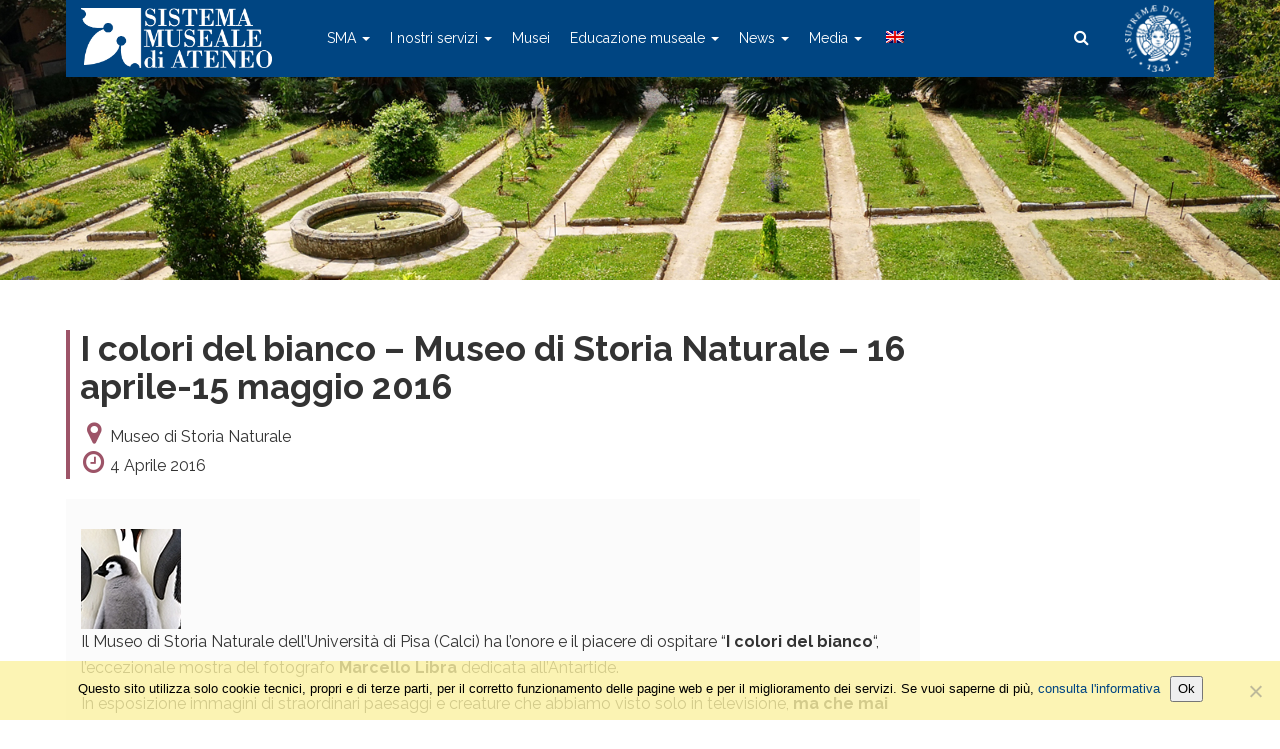

--- FILE ---
content_type: text/html; charset=UTF-8
request_url: https://www.sma.unipi.it/2016/04/i-colori-del-bianco-museo-di-storia-naturale-16-aprile-15-maggio-2016/
body_size: 11887
content:
<!DOCTYPE html>
<html class="no-js" lang="it">
<head>
	<title>I colori del bianco - Museo di Storia Naturale - 16 aprile-15 maggio 2016 - Sistema Museale di Ateneo</title>
	<meta charset="utf-8">
	<meta http-equiv="X-UA-Compatible" content="IE=edge">
        <meta name="viewport" content="width=device-width, initial-scale=1.0">
	<meta name='robots' content='index, follow, max-image-preview:large, max-snippet:-1, max-video-preview:-1' />
<link rel="alternate" hreflang="it-it" href="https://www.sma.unipi.it/2016/04/i-colori-del-bianco-museo-di-storia-naturale-16-aprile-15-maggio-2016/" />
<link rel="alternate" hreflang="x-default" href="https://www.sma.unipi.it/2016/04/i-colori-del-bianco-museo-di-storia-naturale-16-aprile-15-maggio-2016/" />

	<!-- This site is optimized with the Yoast SEO plugin v24.5 - https://yoast.com/wordpress/plugins/seo/ -->
	<link rel="canonical" href="https://www.sma.unipi.it/2016/04/i-colori-del-bianco-museo-di-storia-naturale-16-aprile-15-maggio-2016/" />
	<meta property="og:locale" content="it_IT" />
	<meta property="og:type" content="article" />
	<meta property="og:title" content="I colori del bianco - Museo di Storia Naturale - 16 aprile-15 maggio 2016 - Sistema Museale di Ateneo" />
	<meta property="og:description" content="Il Museo di Storia Naturale dell&#039;Universit&agrave; di Pisa (Calci) ha l&#039;onore e il piacere di ospitare &quot;I colori del bianco&quot;, l&#039;eccezionale mostra del fotografo Marcello Libra dedicata all&#039;Antartide.In esposizione immagini di straordinari paesaggi e creature che abbiamo visto solo in televisione, ma che mai prima d&#039;ora abbiamo visto cos&igrave;." />
	<meta property="og:url" content="https://www.sma.unipi.it/2016/04/i-colori-del-bianco-museo-di-storia-naturale-16-aprile-15-maggio-2016/" />
	<meta property="og:site_name" content="Sistema Museale di Ateneo" />
	<meta property="article:publisher" content="https://www.facebook.com/Sistemamusealeunipi/" />
	<meta property="article:published_time" content="2016-04-04T06:03:39+00:00" />
	<meta property="article:modified_time" content="2018-01-26T10:57:27+00:00" />
	<meta property="og:image" content="https://www.sma.unipi.it/wp-content/uploads/2018/01/1c6c813bb9d5494160041c1c4ee2fb70.jpg" />
	<meta property="og:image:width" content="100" />
	<meta property="og:image:height" content="100" />
	<meta property="og:image:type" content="image/jpeg" />
	<meta name="author" content="a009408@unipi.it" />
	<meta name="twitter:card" content="summary_large_image" />
	<meta name="twitter:label1" content="Scritto da" />
	<meta name="twitter:data1" content="a009408@unipi.it" />
	<meta name="twitter:label2" content="Tempo di lettura stimato" />
	<meta name="twitter:data2" content="1 minuto" />
	<script type="application/ld+json" class="yoast-schema-graph">{"@context":"https://schema.org","@graph":[{"@type":"Article","@id":"https://www.sma.unipi.it/2016/04/i-colori-del-bianco-museo-di-storia-naturale-16-aprile-15-maggio-2016/#article","isPartOf":{"@id":"https://www.sma.unipi.it/2016/04/i-colori-del-bianco-museo-di-storia-naturale-16-aprile-15-maggio-2016/"},"author":{"name":"a009408@unipi.it","@id":"https://www.sma.unipi.it/#/schema/person/3fe28026a1a203efeb3142d110d25c64"},"headline":"I colori del bianco &#8211; Museo di Storia Naturale &#8211; 16 aprile-15 maggio 2016","datePublished":"2016-04-04T06:03:39+00:00","dateModified":"2018-01-26T10:57:27+00:00","mainEntityOfPage":{"@id":"https://www.sma.unipi.it/2016/04/i-colori-del-bianco-museo-di-storia-naturale-16-aprile-15-maggio-2016/"},"wordCount":276,"publisher":{"@id":"https://www.sma.unipi.it/#organization"},"image":{"@id":"https://www.sma.unipi.it/2016/04/i-colori-del-bianco-museo-di-storia-naturale-16-aprile-15-maggio-2016/#primaryimage"},"thumbnailUrl":"https://www.sma.unipi.it/wp-content/uploads/2018/01/1c6c813bb9d5494160041c1c4ee2fb70.jpg","articleSection":["Evento","Museo di Storia Naturale"],"inLanguage":"it-IT"},{"@type":"WebPage","@id":"https://www.sma.unipi.it/2016/04/i-colori-del-bianco-museo-di-storia-naturale-16-aprile-15-maggio-2016/","url":"https://www.sma.unipi.it/2016/04/i-colori-del-bianco-museo-di-storia-naturale-16-aprile-15-maggio-2016/","name":"I colori del bianco - Museo di Storia Naturale - 16 aprile-15 maggio 2016 - Sistema Museale di Ateneo","isPartOf":{"@id":"https://www.sma.unipi.it/#website"},"primaryImageOfPage":{"@id":"https://www.sma.unipi.it/2016/04/i-colori-del-bianco-museo-di-storia-naturale-16-aprile-15-maggio-2016/#primaryimage"},"image":{"@id":"https://www.sma.unipi.it/2016/04/i-colori-del-bianco-museo-di-storia-naturale-16-aprile-15-maggio-2016/#primaryimage"},"thumbnailUrl":"https://www.sma.unipi.it/wp-content/uploads/2018/01/1c6c813bb9d5494160041c1c4ee2fb70.jpg","datePublished":"2016-04-04T06:03:39+00:00","dateModified":"2018-01-26T10:57:27+00:00","breadcrumb":{"@id":"https://www.sma.unipi.it/2016/04/i-colori-del-bianco-museo-di-storia-naturale-16-aprile-15-maggio-2016/#breadcrumb"},"inLanguage":"it-IT","potentialAction":[{"@type":"ReadAction","target":["https://www.sma.unipi.it/2016/04/i-colori-del-bianco-museo-di-storia-naturale-16-aprile-15-maggio-2016/"]}]},{"@type":"ImageObject","inLanguage":"it-IT","@id":"https://www.sma.unipi.it/2016/04/i-colori-del-bianco-museo-di-storia-naturale-16-aprile-15-maggio-2016/#primaryimage","url":"https://www.sma.unipi.it/wp-content/uploads/2018/01/1c6c813bb9d5494160041c1c4ee2fb70.jpg","contentUrl":"https://www.sma.unipi.it/wp-content/uploads/2018/01/1c6c813bb9d5494160041c1c4ee2fb70.jpg","width":100,"height":100},{"@type":"BreadcrumbList","@id":"https://www.sma.unipi.it/2016/04/i-colori-del-bianco-museo-di-storia-naturale-16-aprile-15-maggio-2016/#breadcrumb","itemListElement":[{"@type":"ListItem","position":1,"name":"Home","item":"https://www.sma.unipi.it/"},{"@type":"ListItem","position":2,"name":"Archivio","item":"https://www.sma.unipi.it/archivio/"},{"@type":"ListItem","position":3,"name":"I colori del bianco &#8211; Museo di Storia Naturale &#8211; 16 aprile-15 maggio 2016"}]},{"@type":"WebSite","@id":"https://www.sma.unipi.it/#website","url":"https://www.sma.unipi.it/","name":"Sistema Museale di Ateneo","description":"","publisher":{"@id":"https://www.sma.unipi.it/#organization"},"potentialAction":[{"@type":"SearchAction","target":{"@type":"EntryPoint","urlTemplate":"https://www.sma.unipi.it/?s={search_term_string}"},"query-input":{"@type":"PropertyValueSpecification","valueRequired":true,"valueName":"search_term_string"}}],"inLanguage":"it-IT"},{"@type":"Organization","@id":"https://www.sma.unipi.it/#organization","name":"Sistema Museale di Ateneo","url":"https://www.sma.unipi.it/","logo":{"@type":"ImageObject","inLanguage":"it-IT","@id":"https://www.sma.unipi.it/#/schema/logo/image/","url":"https://www.sma.unipi.it/wp-content/uploads/2017/11/logo-sma.jpg","contentUrl":"https://www.sma.unipi.it/wp-content/uploads/2017/11/logo-sma.jpg","width":185,"height":75,"caption":"Sistema Museale di Ateneo"},"image":{"@id":"https://www.sma.unipi.it/#/schema/logo/image/"},"sameAs":["https://www.facebook.com/Sistemamusealeunipi/"]},{"@type":"Person","@id":"https://www.sma.unipi.it/#/schema/person/3fe28026a1a203efeb3142d110d25c64","name":"a009408@unipi.it"}]}</script>
	<!-- / Yoast SEO plugin. -->


<link rel='dns-prefetch' href='//maps.google.com' />
<link rel='dns-prefetch' href='//cdnjs.cloudflare.com' />
<link rel='dns-prefetch' href='//stats.wp.com' />
<link rel='dns-prefetch' href='//fonts.googleapis.com' />
<link rel='dns-prefetch' href='//maxcdn.bootstrapcdn.com' />
<link rel='dns-prefetch' href='//v0.wordpress.com' />
<link rel='stylesheet' id='wp-block-library-css' href='https://www.sma.unipi.it/wp-includes/css/dist/block-library/style.min.css?ver=6.5.7'  media='all' />
<link rel='stylesheet' id='mediaelement-css' href='https://www.sma.unipi.it/wp-includes/js/mediaelement/mediaelementplayer-legacy.min.css?ver=4.2.17'  media='all' />
<link rel='stylesheet' id='wp-mediaelement-css' href='https://www.sma.unipi.it/wp-includes/js/mediaelement/wp-mediaelement.min.css?ver=6.5.7'  media='all' />
<style id='jetpack-sharing-buttons-style-inline-css' type='text/css'>
.jetpack-sharing-buttons__services-list{display:flex;flex-direction:row;flex-wrap:wrap;gap:0;list-style-type:none;margin:5px;padding:0}.jetpack-sharing-buttons__services-list.has-small-icon-size{font-size:12px}.jetpack-sharing-buttons__services-list.has-normal-icon-size{font-size:16px}.jetpack-sharing-buttons__services-list.has-large-icon-size{font-size:24px}.jetpack-sharing-buttons__services-list.has-huge-icon-size{font-size:36px}@media print{.jetpack-sharing-buttons__services-list{display:none!important}}.editor-styles-wrapper .wp-block-jetpack-sharing-buttons{gap:0;padding-inline-start:0}ul.jetpack-sharing-buttons__services-list.has-background{padding:1.25em 2.375em}
</style>
<style id='classic-theme-styles-inline-css' type='text/css'>
/*! This file is auto-generated */
.wp-block-button__link{color:#fff;background-color:#32373c;border-radius:9999px;box-shadow:none;text-decoration:none;padding:calc(.667em + 2px) calc(1.333em + 2px);font-size:1.125em}.wp-block-file__button{background:#32373c;color:#fff;text-decoration:none}
</style>
<style id='global-styles-inline-css' type='text/css'>
body{--wp--preset--color--black: #000000;--wp--preset--color--cyan-bluish-gray: #abb8c3;--wp--preset--color--white: #ffffff;--wp--preset--color--pale-pink: #f78da7;--wp--preset--color--vivid-red: #cf2e2e;--wp--preset--color--luminous-vivid-orange: #ff6900;--wp--preset--color--luminous-vivid-amber: #fcb900;--wp--preset--color--light-green-cyan: #7bdcb5;--wp--preset--color--vivid-green-cyan: #00d084;--wp--preset--color--pale-cyan-blue: #8ed1fc;--wp--preset--color--vivid-cyan-blue: #0693e3;--wp--preset--color--vivid-purple: #9b51e0;--wp--preset--gradient--vivid-cyan-blue-to-vivid-purple: linear-gradient(135deg,rgba(6,147,227,1) 0%,rgb(155,81,224) 100%);--wp--preset--gradient--light-green-cyan-to-vivid-green-cyan: linear-gradient(135deg,rgb(122,220,180) 0%,rgb(0,208,130) 100%);--wp--preset--gradient--luminous-vivid-amber-to-luminous-vivid-orange: linear-gradient(135deg,rgba(252,185,0,1) 0%,rgba(255,105,0,1) 100%);--wp--preset--gradient--luminous-vivid-orange-to-vivid-red: linear-gradient(135deg,rgba(255,105,0,1) 0%,rgb(207,46,46) 100%);--wp--preset--gradient--very-light-gray-to-cyan-bluish-gray: linear-gradient(135deg,rgb(238,238,238) 0%,rgb(169,184,195) 100%);--wp--preset--gradient--cool-to-warm-spectrum: linear-gradient(135deg,rgb(74,234,220) 0%,rgb(151,120,209) 20%,rgb(207,42,186) 40%,rgb(238,44,130) 60%,rgb(251,105,98) 80%,rgb(254,248,76) 100%);--wp--preset--gradient--blush-light-purple: linear-gradient(135deg,rgb(255,206,236) 0%,rgb(152,150,240) 100%);--wp--preset--gradient--blush-bordeaux: linear-gradient(135deg,rgb(254,205,165) 0%,rgb(254,45,45) 50%,rgb(107,0,62) 100%);--wp--preset--gradient--luminous-dusk: linear-gradient(135deg,rgb(255,203,112) 0%,rgb(199,81,192) 50%,rgb(65,88,208) 100%);--wp--preset--gradient--pale-ocean: linear-gradient(135deg,rgb(255,245,203) 0%,rgb(182,227,212) 50%,rgb(51,167,181) 100%);--wp--preset--gradient--electric-grass: linear-gradient(135deg,rgb(202,248,128) 0%,rgb(113,206,126) 100%);--wp--preset--gradient--midnight: linear-gradient(135deg,rgb(2,3,129) 0%,rgb(40,116,252) 100%);--wp--preset--font-size--small: 13px;--wp--preset--font-size--medium: 20px;--wp--preset--font-size--large: 36px;--wp--preset--font-size--x-large: 42px;--wp--preset--spacing--20: 0.44rem;--wp--preset--spacing--30: 0.67rem;--wp--preset--spacing--40: 1rem;--wp--preset--spacing--50: 1.5rem;--wp--preset--spacing--60: 2.25rem;--wp--preset--spacing--70: 3.38rem;--wp--preset--spacing--80: 5.06rem;--wp--preset--shadow--natural: 6px 6px 9px rgba(0, 0, 0, 0.2);--wp--preset--shadow--deep: 12px 12px 50px rgba(0, 0, 0, 0.4);--wp--preset--shadow--sharp: 6px 6px 0px rgba(0, 0, 0, 0.2);--wp--preset--shadow--outlined: 6px 6px 0px -3px rgba(255, 255, 255, 1), 6px 6px rgba(0, 0, 0, 1);--wp--preset--shadow--crisp: 6px 6px 0px rgba(0, 0, 0, 1);}:where(.is-layout-flex){gap: 0.5em;}:where(.is-layout-grid){gap: 0.5em;}body .is-layout-flex{display: flex;}body .is-layout-flex{flex-wrap: wrap;align-items: center;}body .is-layout-flex > *{margin: 0;}body .is-layout-grid{display: grid;}body .is-layout-grid > *{margin: 0;}:where(.wp-block-columns.is-layout-flex){gap: 2em;}:where(.wp-block-columns.is-layout-grid){gap: 2em;}:where(.wp-block-post-template.is-layout-flex){gap: 1.25em;}:where(.wp-block-post-template.is-layout-grid){gap: 1.25em;}.has-black-color{color: var(--wp--preset--color--black) !important;}.has-cyan-bluish-gray-color{color: var(--wp--preset--color--cyan-bluish-gray) !important;}.has-white-color{color: var(--wp--preset--color--white) !important;}.has-pale-pink-color{color: var(--wp--preset--color--pale-pink) !important;}.has-vivid-red-color{color: var(--wp--preset--color--vivid-red) !important;}.has-luminous-vivid-orange-color{color: var(--wp--preset--color--luminous-vivid-orange) !important;}.has-luminous-vivid-amber-color{color: var(--wp--preset--color--luminous-vivid-amber) !important;}.has-light-green-cyan-color{color: var(--wp--preset--color--light-green-cyan) !important;}.has-vivid-green-cyan-color{color: var(--wp--preset--color--vivid-green-cyan) !important;}.has-pale-cyan-blue-color{color: var(--wp--preset--color--pale-cyan-blue) !important;}.has-vivid-cyan-blue-color{color: var(--wp--preset--color--vivid-cyan-blue) !important;}.has-vivid-purple-color{color: var(--wp--preset--color--vivid-purple) !important;}.has-black-background-color{background-color: var(--wp--preset--color--black) !important;}.has-cyan-bluish-gray-background-color{background-color: var(--wp--preset--color--cyan-bluish-gray) !important;}.has-white-background-color{background-color: var(--wp--preset--color--white) !important;}.has-pale-pink-background-color{background-color: var(--wp--preset--color--pale-pink) !important;}.has-vivid-red-background-color{background-color: var(--wp--preset--color--vivid-red) !important;}.has-luminous-vivid-orange-background-color{background-color: var(--wp--preset--color--luminous-vivid-orange) !important;}.has-luminous-vivid-amber-background-color{background-color: var(--wp--preset--color--luminous-vivid-amber) !important;}.has-light-green-cyan-background-color{background-color: var(--wp--preset--color--light-green-cyan) !important;}.has-vivid-green-cyan-background-color{background-color: var(--wp--preset--color--vivid-green-cyan) !important;}.has-pale-cyan-blue-background-color{background-color: var(--wp--preset--color--pale-cyan-blue) !important;}.has-vivid-cyan-blue-background-color{background-color: var(--wp--preset--color--vivid-cyan-blue) !important;}.has-vivid-purple-background-color{background-color: var(--wp--preset--color--vivid-purple) !important;}.has-black-border-color{border-color: var(--wp--preset--color--black) !important;}.has-cyan-bluish-gray-border-color{border-color: var(--wp--preset--color--cyan-bluish-gray) !important;}.has-white-border-color{border-color: var(--wp--preset--color--white) !important;}.has-pale-pink-border-color{border-color: var(--wp--preset--color--pale-pink) !important;}.has-vivid-red-border-color{border-color: var(--wp--preset--color--vivid-red) !important;}.has-luminous-vivid-orange-border-color{border-color: var(--wp--preset--color--luminous-vivid-orange) !important;}.has-luminous-vivid-amber-border-color{border-color: var(--wp--preset--color--luminous-vivid-amber) !important;}.has-light-green-cyan-border-color{border-color: var(--wp--preset--color--light-green-cyan) !important;}.has-vivid-green-cyan-border-color{border-color: var(--wp--preset--color--vivid-green-cyan) !important;}.has-pale-cyan-blue-border-color{border-color: var(--wp--preset--color--pale-cyan-blue) !important;}.has-vivid-cyan-blue-border-color{border-color: var(--wp--preset--color--vivid-cyan-blue) !important;}.has-vivid-purple-border-color{border-color: var(--wp--preset--color--vivid-purple) !important;}.has-vivid-cyan-blue-to-vivid-purple-gradient-background{background: var(--wp--preset--gradient--vivid-cyan-blue-to-vivid-purple) !important;}.has-light-green-cyan-to-vivid-green-cyan-gradient-background{background: var(--wp--preset--gradient--light-green-cyan-to-vivid-green-cyan) !important;}.has-luminous-vivid-amber-to-luminous-vivid-orange-gradient-background{background: var(--wp--preset--gradient--luminous-vivid-amber-to-luminous-vivid-orange) !important;}.has-luminous-vivid-orange-to-vivid-red-gradient-background{background: var(--wp--preset--gradient--luminous-vivid-orange-to-vivid-red) !important;}.has-very-light-gray-to-cyan-bluish-gray-gradient-background{background: var(--wp--preset--gradient--very-light-gray-to-cyan-bluish-gray) !important;}.has-cool-to-warm-spectrum-gradient-background{background: var(--wp--preset--gradient--cool-to-warm-spectrum) !important;}.has-blush-light-purple-gradient-background{background: var(--wp--preset--gradient--blush-light-purple) !important;}.has-blush-bordeaux-gradient-background{background: var(--wp--preset--gradient--blush-bordeaux) !important;}.has-luminous-dusk-gradient-background{background: var(--wp--preset--gradient--luminous-dusk) !important;}.has-pale-ocean-gradient-background{background: var(--wp--preset--gradient--pale-ocean) !important;}.has-electric-grass-gradient-background{background: var(--wp--preset--gradient--electric-grass) !important;}.has-midnight-gradient-background{background: var(--wp--preset--gradient--midnight) !important;}.has-small-font-size{font-size: var(--wp--preset--font-size--small) !important;}.has-medium-font-size{font-size: var(--wp--preset--font-size--medium) !important;}.has-large-font-size{font-size: var(--wp--preset--font-size--large) !important;}.has-x-large-font-size{font-size: var(--wp--preset--font-size--x-large) !important;}
.wp-block-navigation a:where(:not(.wp-element-button)){color: inherit;}
:where(.wp-block-post-template.is-layout-flex){gap: 1.25em;}:where(.wp-block-post-template.is-layout-grid){gap: 1.25em;}
:where(.wp-block-columns.is-layout-flex){gap: 2em;}:where(.wp-block-columns.is-layout-grid){gap: 2em;}
.wp-block-pullquote{font-size: 1.5em;line-height: 1.6;}
</style>
<link rel='stylesheet' id='cookie-notice-front-css' href='https://www.sma.unipi.it/wp-content/plugins/cookie-notice/css/front.min.css?ver=2.5.8'  media='all' />
<link rel='stylesheet' id='wpa-style-css' href='https://www.sma.unipi.it/wp-content/plugins/wp-accessibility/css/wpa-style.css?ver=2.2.6'  media='all' />
<style id='wpa-style-inline-css' type='text/css'>
:root { --admin-bar-top : 7px; }
</style>
<link rel='stylesheet' id='wpml-menu-item-0-css' href='https://www.sma.unipi.it/wp-content/plugins/sitepress-multilingual-cms/templates/language-switchers/menu-item/style.min.css?ver=1'  media='all' />
<link rel='stylesheet' id='bootstrap-css-css' href='https://www.sma.unipi.it/wp-content/themes/bst-master/css/bootstrap.min.css?ver=3.3.4'  media='all' />
<link rel='stylesheet' id='bst-css-css' href='https://www.sma.unipi.it/wp-content/themes/bst-master/css/bst.css?ver=1.25'  media='all' />
<link rel='stylesheet' id='bst-responsive-css-css' href='https://www.sma.unipi.it/wp-content/themes/bst-master/css/bst-responsive.css'  media='all' />
<link rel='stylesheet' id='raleway-font-css' href='//fonts.googleapis.com/css?family=Raleway%3A300%2C400%2C600%2C700&#038;ver=1.0'  media='all' />
<link rel='stylesheet' id='font-awesome-css' href='//maxcdn.bootstrapcdn.com/font-awesome/4.7.0/css/font-awesome.min.css?ver=4.7.0'  media='all' />
<link rel='stylesheet' id='select2-css-css' href='//cdnjs.cloudflare.com/ajax/libs/select2/4.0.5/css/select2.min.css'  media='all' />
<link rel='stylesheet' id='select2-bootstrap-theme-css' href='//cdnjs.cloudflare.com/ajax/libs/select2-bootstrap-theme/0.1.0-beta.10/select2-bootstrap.min.css'  media='all' />
<script  src="https://www.sma.unipi.it/wp-includes/js/jquery/jquery.min.js?ver=3.7.1" id="jquery-core-js"></script>
<script  src="https://www.sma.unipi.it/wp-includes/js/jquery/jquery-migrate.min.js?ver=3.4.1" id="jquery-migrate-js"></script>
<script type="text/javascript" id="3d-flip-book-client-locale-loader-js-extra">
/* <![CDATA[ */
var FB3D_CLIENT_LOCALE = {"ajaxurl":"https:\/\/www.sma.unipi.it\/wp-admin\/admin-ajax.php","dictionary":{"Table of contents":"Table of contents","Close":"Close","Bookmarks":"Bookmarks","Thumbnails":"Thumbnails","Search":"Search","Share":"Share","Facebook":"Facebook","Twitter":"Twitter","Email":"Email","Play":"Play","Previous page":"Previous page","Next page":"Next page","Zoom in":"Zoom in","Zoom out":"Zoom out","Fit view":"Fit view","Auto play":"Auto play","Full screen":"Full screen","More":"More","Smart pan":"Smart pan","Single page":"Single page","Sounds":"Sounds","Stats":"Stats","Print":"Print","Download":"Download","Goto first page":"Goto first page","Goto last page":"Goto last page"},"images":"https:\/\/www.sma.unipi.it\/wp-content\/plugins\/interactive-3d-flipbook-powered-physics-engine\/assets\/images\/","jsData":{"urls":[],"posts":{"ids_mis":[],"ids":[]},"pages":[],"firstPages":[],"bookCtrlProps":[],"bookTemplates":[]},"key":"3d-flip-book","pdfJS":{"pdfJsLib":"https:\/\/www.sma.unipi.it\/wp-content\/plugins\/interactive-3d-flipbook-powered-physics-engine\/assets\/js\/pdf.min.js?ver=4.3.136","pdfJsWorker":"https:\/\/www.sma.unipi.it\/wp-content\/plugins\/interactive-3d-flipbook-powered-physics-engine\/assets\/js\/pdf.worker.js?ver=4.3.136","stablePdfJsLib":"https:\/\/www.sma.unipi.it\/wp-content\/plugins\/interactive-3d-flipbook-powered-physics-engine\/assets\/js\/stable\/pdf.min.js?ver=2.5.207","stablePdfJsWorker":"https:\/\/www.sma.unipi.it\/wp-content\/plugins\/interactive-3d-flipbook-powered-physics-engine\/assets\/js\/stable\/pdf.worker.js?ver=2.5.207","pdfJsCMapUrl":"https:\/\/www.sma.unipi.it\/wp-content\/plugins\/interactive-3d-flipbook-powered-physics-engine\/assets\/cmaps\/"},"cacheurl":"https:\/\/www.sma.unipi.it\/wp-content\/uploads\/3d-flip-book\/cache\/","pluginsurl":"https:\/\/www.sma.unipi.it\/wp-content\/plugins\/","pluginurl":"https:\/\/www.sma.unipi.it\/wp-content\/plugins\/interactive-3d-flipbook-powered-physics-engine\/","thumbnailSize":{"width":"400","height":"400"},"version":"1.16.17"};
/* ]]> */
</script>
<script  src="https://www.sma.unipi.it/wp-content/plugins/interactive-3d-flipbook-powered-physics-engine/assets/js/client-locale-loader.js?ver=1.16.17" id="3d-flip-book-client-locale-loader-js" async="async" data-wp-strategy="async"></script>
<link rel="https://api.w.org/" href="https://www.sma.unipi.it/wp-json/" /><link rel="alternate" type="application/json" href="https://www.sma.unipi.it/wp-json/wp/v2/posts/337" /><link rel="alternate" type="application/json+oembed" href="https://www.sma.unipi.it/wp-json/oembed/1.0/embed?url=https%3A%2F%2Fwww.sma.unipi.it%2F2016%2F04%2Fi-colori-del-bianco-museo-di-storia-naturale-16-aprile-15-maggio-2016%2F" />
<link rel="alternate" type="text/xml+oembed" href="https://www.sma.unipi.it/wp-json/oembed/1.0/embed?url=https%3A%2F%2Fwww.sma.unipi.it%2F2016%2F04%2Fi-colori-del-bianco-museo-di-storia-naturale-16-aprile-15-maggio-2016%2F&#038;format=xml" />
<meta name="generator" content="WPML ver:4.8.4 stt:1,27;" />
	<style>img#wpstats{display:none}</style>
		    <!-- Custom Favicons -->
    <link rel="shortcut icon" href="https://www.sma.unipi.it/wp-content/themes/bst-master/images/favicon.ico"/>
		<style type="text/css" id="wp-custom-css">
			.simcal-event.simcal-events-calendar-1017
{
	background-color:#337ab7;
}
.simcal-event.simcal-events-calendar-1018
{
	background-color: #c0a430;
}
.simcal-event-title
{
	color:#ffffff;
}
.simcal-tooltip-content .simcal-event-title
{
	color:#000000;
}
.icon {
	display: inline-block;
	padding: 4px 6px;
	border-radius: 3px;
	background: #ccc;
	color: #fff;
	text-decoration: none;
	line-height: 1em;
	font-size: 85%;
	font-weight: 600;
}
.icon:hover, .icon:focus {
	color: #fff;
	text-decoration: none;
}
.icon-fb {
	background: #4267B2;
}
.icon-yt {
	background: #FF0000;
}
.icon-in {
	background: #f09433; 
	background: -moz-linear-gradient(45deg, #f09433 0%, #e6683c 25%, #dc2743 50%, #cc2366 75%, #bc1888 100%); 
	background: -webkit-linear-gradient(45deg, #f09433 0%,#e6683c 25%,#dc2743 50%,#cc2366 75%,#bc1888 100%); 
	background: linear-gradient(45deg, #f09433 0%,#e6683c 25%,#dc2743 50%,#cc2366 75%,#bc1888 100%); 
	filter: progid:DXImageTransform.Microsoft.gradient( startColorstr='#f09433', endColorstr='#bc1888',GradientType=1 );
}
body.admin-bar .navmenu {
    top: 32px
}
img {
	height: auto;
}
.accordion .accordion-title {
    border: 1px solid #ddd;
    position: relative;
    display: block;
    padding: 10px 15px;
    font-size: 18px;
    font-weight: 600;
    margin-bottom: 0;
}
.accordion .accordion-title + div {
    border: 1px solid #ddd;
    border-top: 0;
    padding: 15px;
}
.accordion .accordion-title:after {
    font-family: "FontAwesome";
    font-weight: 900;
    content: "\f054";
    float: right;
    font-size: 14px;
}
.accordion .accordion-title.open:after {
    content: "\f078";
    float: right;
}
.slider-home {
	margin-bottom: 30px;
}
.sistema-museale-ateneo.museum-icon {
    display: none;
}
		</style>
		
  <!--[if lt IE 9]>
    <script src="https://oss.maxcdn.com/html5shiv/3.7.2/html5shiv.min.js"></script>
    <script src="https://oss.maxcdn.com/respond/1.4.2/respond.min.js"></script>
  <![endif]-->


</head>

<body class="post-template-default single single-post postid-337 single-format-standard cookies-not-set chrome">
<!--[if lt IE 8]>
<div class="alert alert-warning">
	You are using an <strong>outdated</strong> browser. Please <a href="http://browsehappy.com/">upgrade your browser</a> to improve your experience.
</div>
<![endif]-->

<header style="" class="">
    <div class="navmenu">
        <div class="container">
            <div>
                <nav class="navbar navbar-default navbar-static-top">
                    <div class="navbar-header">
                      <button type="button" class="navbar-toggle collapsed" data-toggle="collapse" data-target="#navbar">
                        <span class="sr-only">Toggle navigation</span>
                        <span class="icon-bar"></span>
                        <span class="icon-bar"></span>
                        <span class="icon-bar"></span>
                      </button>
                        <a class="navbar-brand" href="https://www.sma.unipi.it/" title="" ><img src="https://www.sma.unipi.it/wp-content/themes/bst-master/images/logo-sma-white.png" alt=""></a>
                    </div>
                    <div class="collapse navbar-collapse" id="navbar">
                      <div class="menu-main-container"><ul id="menu-main" class="nav navbar-nav"><li id="menu-item-761" class="menu-item menu-item-type-taxonomy menu-item-object-category menu-item-has-children menu-item-761 dropdown"><a title="SMA" href="#" data-toggle="dropdown" class="dropdown-toggle" aria-haspopup="true">SMA <span class="caret"></span></a>
<ul role="menu" class=" dropdown-menu">
	<li id="menu-item-1037" class="menu-item menu-item-type-post_type menu-item-object-page menu-item-1037"><a title="Chi siamo" href="https://www.sma.unipi.it/chi-siamo/">Chi siamo</a></li>
	<li id="menu-item-1518" class="menu-item menu-item-type-post_type menu-item-object-page menu-item-1518"><a title="Dove siamo" href="https://www.sma.unipi.it/dove-siamo/">Dove siamo</a></li>
	<li id="menu-item-1036" class="menu-item menu-item-type-post_type menu-item-object-page menu-item-1036"><a title="Personale e contatti" href="https://www.sma.unipi.it/personale-e-contatti/">Personale e contatti</a></li>
	<li id="menu-item-10064" class="menu-item menu-item-type-post_type menu-item-object-page menu-item-10064"><a title="Ricerca nei musei di Ateneo" href="https://www.sma.unipi.it/ricerca-nei-musei-di-ateneo/">Ricerca nei musei di Ateneo</a></li>
	<li id="menu-item-21896" class="menu-item menu-item-type-post_type menu-item-object-page menu-item-21896"><a title="Lavora con noi" href="https://www.sma.unipi.it/lavora-con-noi/">Lavora con noi</a></li>
	<li id="menu-item-7000" class="menu-item menu-item-type-post_type menu-item-object-page menu-item-7000"><a title="SMA: musei al servizio degli studenti" href="https://www.sma.unipi.it/sma-studenti/">SMA: musei al servizio degli studenti</a></li>
	<li id="menu-item-13841" class="menu-item menu-item-type-post_type menu-item-object-page menu-item-13841"><a title="Summer school organizzate dallo SMA" href="https://www.sma.unipi.it/summer-school-organizzate-dallo-sma/">Summer school organizzate dallo SMA</a></li>
	<li id="menu-item-1057" class="menu-item menu-item-type-post_type menu-item-object-page menu-item-1057"><a title="Servizio Civile Regionale" href="https://www.sma.unipi.it/servizio-civile/">Servizio Civile Regionale</a></li>
	<li id="menu-item-1066" class="menu-item menu-item-type-post_type menu-item-object-page menu-item-1066"><a title="Progetti e finanziamenti" href="https://www.sma.unipi.it/progetti-2/">Progetti e finanziamenti</a></li>
	<li id="menu-item-16778" class="menu-item menu-item-type-post_type menu-item-object-page menu-item-16778"><a title="Delibere e relazioni annuali" href="https://www.sma.unipi.it/delibere-e-relazioni-annuali-sullattivita-dello-sma/">Delibere e relazioni annuali</a></li>
	<li id="menu-item-19858" class="menu-item menu-item-type-post_type menu-item-object-page menu-item-19858"><a title="Regolamenti e convenzioni" href="https://www.sma.unipi.it/regolamenti-e-convenzioni/">Regolamenti e convenzioni</a></li>
	<li id="menu-item-23391" class="menu-item menu-item-type-post_type menu-item-object-page menu-item-23391"><a title="Bandi" href="https://www.sma.unipi.it/bandi/">Bandi</a></li>
</ul>
</li>
<li id="menu-item-7803" class="menu-item menu-item-type-post_type menu-item-object-page menu-item-has-children menu-item-7803 dropdown"><a title="I nostri servizi" href="#" data-toggle="dropdown" class="dropdown-toggle" aria-haspopup="true">I nostri servizi <span class="caret"></span></a>
<ul role="menu" class=" dropdown-menu">
	<li id="menu-item-1375" class="menu-item menu-item-type-post_type menu-item-object-page menu-item-1375"><a title="Informazioni orari e tariffe" href="https://www.sma.unipi.it/visita/">Informazioni orari e tariffe</a></li>
	<li id="menu-item-7798" class="menu-item menu-item-type-post_type menu-item-object-page menu-item-7798"><a title="Musei SMArt.unipi: visite virtuali" href="https://www.sma.unipi.it/smart-unipi/">Musei SMArt.unipi: visite virtuali</a></li>
	<li id="menu-item-13928" class="menu-item menu-item-type-post_type menu-item-object-page menu-item-13928"><a title="Bookshop musei SMA" href="https://www.sma.unipi.it/bookshop-musei-sma/">Bookshop musei SMA</a></li>
	<li id="menu-item-13072" class="menu-item menu-item-type-post_type menu-item-object-page menu-item-13072"><a title="Store Unipi" href="https://www.sma.unipi.it/store-universita-pisa/">Store Unipi</a></li>
	<li id="menu-item-23889" class="menu-item menu-item-type-post_type menu-item-object-page menu-item-23889"><a title="Utilizzo degli spazi museali" href="https://www.sma.unipi.it/utilizzo-degli-spazi-museali/">Utilizzo degli spazi museali</a></li>
	<li id="menu-item-23900" class="menu-item menu-item-type-post_type menu-item-object-page menu-item-23900"><a title="Privacy Policy" href="https://www.sma.unipi.it/privacy-policy/">Privacy Policy</a></li>
</ul>
</li>
<li id="menu-item-3504" class="menu-item menu-item-type-post_type menu-item-object-page menu-item-3504"><a title="Musei" href="https://www.sma.unipi.it/musei-universitari/">Musei</a></li>
<li id="menu-item-1720" class="menu-item menu-item-type-custom menu-item-object-custom menu-item-has-children menu-item-1720 dropdown"><a title="Educazione museale" href="#" data-toggle="dropdown" class="dropdown-toggle" aria-haspopup="true">Educazione museale <span class="caret"></span></a>
<ul role="menu" class=" dropdown-menu">
	<li id="menu-item-1046" class="menu-item menu-item-type-post_type menu-item-object-page menu-item-1046"><a title="Scuole &#8211; Offerta Didattica a.s. 2025-2026" href="https://www.sma.unipi.it/scuole/">Scuole &#8211; Offerta Didattica a.s. 2025-2026</a></li>
	<li id="menu-item-1055" class="menu-item menu-item-type-post_type menu-item-object-page menu-item-1055"><a title="Scuole: Percorsi per le Competenze Trasversali e l’Orientamento (PCTO)" href="https://www.sma.unipi.it/pcto/">Scuole: Percorsi per le Competenze Trasversali e l’Orientamento (PCTO)</a></li>
	<li id="menu-item-1045" class="menu-item menu-item-type-post_type menu-item-object-page menu-item-1045"><a title="Famiglie e bambini: laboratori, attività, campi" href="https://www.sma.unipi.it/famiglie-e-bambini/">Famiglie e bambini: laboratori, attività, campi</a></li>
	<li id="menu-item-11295" class="menu-item menu-item-type-post_type menu-item-object-page menu-item-11295"><a title="Musei per tutti e accessibilità" href="https://www.sma.unipi.it/musei-per-tutti/">Musei per tutti e accessibilità</a></li>
</ul>
</li>
<li id="menu-item-1059" class="menu-item menu-item-type-custom menu-item-object-custom menu-item-has-children menu-item-1059 dropdown"><a title="News" href="#" data-toggle="dropdown" class="dropdown-toggle" aria-haspopup="true">News <span class="caret"></span></a>
<ul role="menu" class=" dropdown-menu">
	<li id="menu-item-1060" class="menu-item menu-item-type-taxonomy menu-item-object-category current-post-ancestor current-menu-parent current-post-parent menu-item-1060"><a title="Eventi" href="https://www.sma.unipi.it/category/evento/">Eventi</a></li>
	<li id="menu-item-85" class="menu-item menu-item-type-taxonomy menu-item-object-category menu-item-85"><a title="News" href="https://www.sma.unipi.it/category/news/">News</a></li>
</ul>
</li>
<li id="menu-item-1061" class="menu-item menu-item-type-custom menu-item-object-custom menu-item-has-children menu-item-1061 dropdown"><a title="Media" href="#" data-toggle="dropdown" class="dropdown-toggle" aria-haspopup="true">Media <span class="caret"></span></a>
<ul role="menu" class=" dropdown-menu">
	<li id="menu-item-1065" class="menu-item menu-item-type-post_type menu-item-object-page menu-item-1065"><a title="Foto" href="https://www.sma.unipi.it/foto/">Foto</a></li>
	<li id="menu-item-22" class="menu-item menu-item-type-post_type menu-item-object-page menu-item-22"><a title="Video" href="https://www.sma.unipi.it/video/">Video</a></li>
	<li id="menu-item-16892" class="menu-item menu-item-type-post_type menu-item-object-page menu-item-16892"><a title="Rassegna stampa" href="https://www.sma.unipi.it/parlano-di-noi/">Rassegna stampa</a></li>
</ul>
</li>
<li id="menu-item-wpml-ls-3-en" class="menu-item wpml-ls-slot-3 wpml-ls-item wpml-ls-item-en wpml-ls-menu-item wpml-ls-first-item wpml-ls-last-item menu-item-type-wpml_ls_menu_item menu-item-object-wpml_ls_menu_item menu-item-wpml-ls-3-en"><a title="
            &lt;img
            class=&quot;wpml-ls-flag&quot;
            src=&quot;https://www.sma.unipi.it/wp-content/plugins/sitepress-multilingual-cms/res/flags/en.png&quot;
            alt=&quot;Inglese&quot;
            
            
    /&gt;" href="https://www.sma.unipi.it/en/" aria-label="Passa a Inglese" role="menuitem"><span class="glyphicon Passa a Inglese"></span>&nbsp;<img
            class="wpml-ls-flag"
            src="https://www.sma.unipi.it/wp-content/plugins/sitepress-multilingual-cms/res/flags/en.png"
            alt="Inglese"
            
            
    /></a></li>
</ul></div>                        <div class="topbar-icons">
    <span><i class="fa fa-search"></i></span>
</div>
<div class="navbarsearch search" style="display:none;">
	<form role="search" method="get" id="searchform" action="https://www.sma.unipi.it/">
		<input type="text" class="search-form form-control" value="" autocomplete="off" placeholder="Scrivi quello che stai cercando e premi invio" name="s" id="s">
		<span class="search-close"><i class="fa fa-times"></i></span>
	</form>
</div>

                    </div><!-- /.navbar-collapse -->
                    <div class="unipi-logo">
                            <a title="Università di Pisa" href="https://www.unipi.it" target="_blank">
                                <img src="https://www.sma.unipi.it/wp-content/themes/bst-master/images/logo-unipi-white.png" alt="Logo dell'Università di Pisa">
                            </a>
                        </div>
                </nav>
            </div>
        </div>
    </div>
</header>
<div class="container">
  <div class="row">
    
    <div class="col-xs-12 col-sm-9">
      <div id="content" role="main">
         

        <article id="post_337" class="article-detail post-337 post type-post status-publish format-standard has-post-thumbnail hentry category-evento category-museo-storia-naturale">
        <header>
            <h1>I colori del bianco &#8211; Museo di Storia Naturale &#8211; 16 aprile-15 maggio 2016</h1>
            <span class="news-museum"><i class="fa fa-map-marker fa-fw" aria-hidden="true"></i>Museo di Storia Naturale</span> <span class="news-date"><i class="fa fa-clock-o fa-fw" aria-hidden="true"></i>4 Aprile 2016</span>        </header>
        <section>
            <div class="back"></div>
            <div class="article-image">
                <img width="100" height="100" src="https://www.sma.unipi.it/wp-content/uploads/2018/01/1c6c813bb9d5494160041c1c4ee2fb70.jpg" class="attachment-post-thumbnail size-post-thumbnail wp-post-image" alt="" decoding="async" data-attachment-id="338" data-permalink="https://www.sma.unipi.it/2016/04/i-colori-del-bianco-museo-di-storia-naturale-16-aprile-15-maggio-2016/1c6c813bb9d5494160041c1c4ee2fb70-jpg/" data-orig-file="https://www.sma.unipi.it/wp-content/uploads/2018/01/1c6c813bb9d5494160041c1c4ee2fb70.jpg" data-orig-size="100,100" data-comments-opened="0" data-image-meta="{&quot;aperture&quot;:&quot;0&quot;,&quot;credit&quot;:&quot;&quot;,&quot;camera&quot;:&quot;&quot;,&quot;caption&quot;:&quot;&quot;,&quot;created_timestamp&quot;:&quot;0&quot;,&quot;copyright&quot;:&quot;&quot;,&quot;focal_length&quot;:&quot;0&quot;,&quot;iso&quot;:&quot;0&quot;,&quot;shutter_speed&quot;:&quot;0&quot;,&quot;title&quot;:&quot;&quot;,&quot;orientation&quot;:&quot;0&quot;}" data-image-title="1c6c813bb9d5494160041c1c4ee2fb70.jpg" data-image-description="" data-image-caption="" data-medium-file="https://www.sma.unipi.it/wp-content/uploads/2018/01/1c6c813bb9d5494160041c1c4ee2fb70.jpg" data-large-file="https://www.sma.unipi.it/wp-content/uploads/2018/01/1c6c813bb9d5494160041c1c4ee2fb70.jpg" />            </div>
            <p>Il Museo di Storia Naturale dell&#8217;Università di Pisa (Calci) ha l&#8217;onore e il piacere di ospitare &#8220;<strong>I colori del bianco</strong>&#8220;, l&#8217;eccezionale mostra del fotografo <strong>Marcello Libra</strong> dedicata all&#8217;Antartide.</p>
<p>In esposizione immagini di straordinari paesaggi e creature che abbiamo visto solo in televisione, <strong>ma che mai prima d&#8217;ora abbiamo visto <em>così</em></strong>.</p>
<p>Quello di Libra è un modo del tutto unico di immortalare quei luoghi incredibilmente remoti, quegli spazi vastissimi e gelidi. Nessuno meglio di lui, che amava e conosceva la luce, poteva restituire il prodigioso splendore del bianco, all&#8217;apparenza il non colore per eccellenza, in realtà il paradigma che al tempo stesso nasconde, racchiude ed esprime tutti i colori dello spettro. Le sue fotografie suscitano meraviglia perché rivelano i colori che nel bianco si celano, e che dal bianco emergono più nitidi e intensi che mai: l&#8217;azzurro ceruleo dei ghiacciai millenari, l&#8217;arancione e il rosa struggente dei tramonti, il blu profondo dei mari, il nero dell&#8217;elegante piumaggio del Pinguino Imperatore.</p>
<p>Le fotografie de &#8220;I colori del bianco&#8221; sono <em>qualcosa di più di semplici immagini</em>: <em><strong>sono, a tutti gli effetti, veri e proprio sguardi</strong></em> <strong>che ci regalano gli squarci di realtà che solo un occhio pieno di passione poteva cogliere, e solo la mano di un fotografo magistralmente esperto poteva restituire</strong>. Mai dimentica della fragilità di questo mondo puro e cristallino, costantemente minacciato dall&#8217;aggressione dell&#8217;uomo.</p>
<p>Attraverso i suoi scatti Marcello Libra ci fa dono del suo vissuto, memoria individuale che diventa universale.</p>
<p><strong>Vedere &#8220;I colori del bianco&#8221; non è assistere a una mostra, ma vivere un&#8217;esperienza che attraverso gli occhi arriva dritta al cuore.</strong></p>
<hr />
<h4>Allegati:</h4>
<ul class="list-unstyled">
<li><a href="https://www.sma.unipi.it/media/k2/attachments/I_Colori_del_bianco_-_MSN_-_2016.jpg">Scarica la locandina</a></li>
</ul>
                    </section>
    </article>
      </div><!-- /#content -->
    </div>
      
    <div class="col-xs-12 col-sm-3" id="sidebar" role="navigation">
        <aside class="sidebar">
  </aside>
    </div>
    
    
  </div><!-- /.row -->
</div><!-- /.container -->

<!-- FOOTER -->
<div class="customFooter">
    <footer id="footer">
        <div class="container">
            <div class="wp_accessibility_toolbar-2 widget_wp_accessibility_toolbar col-md-12 text-center">
<!-- a11y toolbar widget -->
<div class="a11y-responsive   ltr  reverse a11y-toolbar-widget">
	<ul><li><button type="button" class="a11y-toggle a11y-toggle-contrast toggle-contrast" data-id="is_normal_contrast" aria-pressed="false"><span class="offscreen">Attiva/disattiva alto contrasto</span> <span class="aticon aticon-adjust" aria-hidden="true"></span></button></li><li><button type="button" class="a11y-toggle a11y-toggle-fontsize toggle-fontsize" data-id="is_normal_fontsize" aria-pressed="false"><span class="offscreen">Attiva/disattiva dimensione testo</span> <span class="aticon aticon-font" aria-hidden="true"></span></button></li>
	</ul>
</div>
<!-- // a11y toolbar widget --></div><div class="text-2 widget_text col-md-12 text-center">			<div class="textwidget"><div class="social">
	<ul class="list-inline">
		<li><span class="segui">SEGUICI SU:</span></li>
		<li>
			<ul class="list-inline">
				<li>
					<a target="_self" title="" href="https://www.facebook.com/Sistemamusealeunipi/" rel="noopener">
						<span class="fa fa-facebook">
							<span class="sr-only">Facebook</span>
						</span>
					</a>
				</li>
				<li>
					<a target="_self" title="" href="https://www.instagram.com/sistemamusealeunipi/" rel="noopener">
						<span class="fa fa-instagram">
							<span class="sr-only">Instagram</span>
						</span>
					</a>
				</li>

			</ul>
		</li>
	</ul>
</div>
</div>
		</div>        </div>

        <!-- FOOT NAVIGATION -->
        <div class="container">
            <!-- SPOTLIGHT -->
            <div class="spotlight">
                <div class="row">
                    <div class="text-3 widget_text col-sm-4">			<div class="textwidget"><ul>
	<li>Ufficio di supporto amministrativo e gestionale</li>
<li>Via dei Macelli 2B</li>
<li>56126 PISA</li>
</ul></div>
		</div><div class="text-4 widget_text col-sm-4">			<div class="textwidget"><ul>
	<li>E-mail: info@sma.unipi.it</li>
<li>PEC: sistemamusealeateneo@pec.unipi.it</li>
<li>Fax: (+39) 050 2210602</li>
</ul></div>
		</div><div class="text-5 widget_text col-sm-4">			<div class="textwidget"><ul>
	<li>Università di Pisa</li>
<li>P.I. 00286820501</li>
<li>C.F. 80003670504</li>
</ul>
</div>
		</div>                </div>
            </div>
            <!-- SPOTLIGHT -->
        </div>
        <!-- //FOOT NAVIGATION -->

    </footer>
</div>
<div class="subfooter">
    <div class="container">
        <div class="widget_text custom_html-2 widget_custom_html"><div class="textwidget custom-html-widget"><div class="col col-md-8">
<p>
	&copy; 2018 Sistema Museale di Ateneo
</p>	
</div>
<div class="col col-md-4">
	<p class="text-right">
				<a href="https://www.unipi.it/index.php/documenti-ateneo/item/12721/" target="_blank" rel="noopener">Privacy Policy</a> | <a href="https://www.unipi.it/index.php/note-legali/" target="_blank" rel="noopener">Note legali</a>	</p>
</div></div></div>    </div>
</div>
<!-- //FOOTER -->

<script  id="cookie-notice-front-js-before">
/* <![CDATA[ */
var cnArgs = {"ajaxUrl":"https:\/\/www.sma.unipi.it\/wp-admin\/admin-ajax.php","nonce":"92cff11970","hideEffect":"fade","position":"bottom","onScroll":false,"onScrollOffset":100,"onClick":false,"cookieName":"cookie_notice_accepted","cookieTime":2592000,"cookieTimeRejected":2592000,"globalCookie":false,"redirection":false,"cache":false,"revokeCookies":false,"revokeCookiesOpt":"automatic"};
/* ]]> */
</script>
<script  src="https://www.sma.unipi.it/wp-content/plugins/cookie-notice/js/front.min.js?ver=2.5.8" id="cookie-notice-front-js"></script>
<script type="text/javascript" id="wp-accessibility-js-extra">
/* <![CDATA[ */
var wpa = {"skiplinks":{"enabled":false,"output":""},"target":"","tabindex":"1","underline":{"enabled":false,"target":"a"},"videos":"","dir":"ltr","lang":"it-IT","titles":"1","labels":"1","wpalabels":{"s":"Cerca","author":"Nome","email":"Email","url":"Sito web","comment":"Comment"},"alt":"","altSelector":".hentry img[alt]:not([alt=\"\"]), .comment-content img[alt]:not([alt=\"\"]), #content img[alt]:not([alt=\"\"]),.entry-content img[alt]:not([alt=\"\"])","current":"","errors":"","tracking":"1","ajaxurl":"https:\/\/www.sma.unipi.it\/wp-admin\/admin-ajax.php","security":"2bb65d17f3","action":"wpa_stats_action","url":"https:\/\/www.sma.unipi.it\/2016\/04\/i-colori-del-bianco-museo-di-storia-naturale-16-aprile-15-maggio-2016\/","post_id":"337","continue":"","pause":"Pause video","play":"Play video","restUrl":"https:\/\/www.sma.unipi.it\/wp-json\/wp\/v2\/media","ldType":"button","ldHome":"https:\/\/www.sma.unipi.it","ldText":"<span class=\"dashicons dashicons-media-text\" aria-hidden=\"true\"><\/span><span class=\"screen-reader\">Descrizione lunga<\/span>"};
/* ]]> */
</script>
<script  src="https://www.sma.unipi.it/wp-content/plugins/wp-accessibility/js/wp-accessibility.min.js?ver=2.2.6" id="wp-accessibility-js" defer="defer" data-wp-strategy="defer"></script>
<script  src="https://www.sma.unipi.it/wp-content/themes/bst-master/js/modernizr-2.8.3.min.js" id="modernizr-js"></script>
<script  src="https://www.sma.unipi.it/wp-content/themes/bst-master/js/bootstrap.min.js" id="bootstrap-js-js"></script>
<script  src="//maps.google.com/maps/api/js?key=AIzaSyAN0NqvOo_bbz1ffJB1-i-lLVvgtjfFam8" id="gmap-api-js"></script>
<script  src="https://www.sma.unipi.it/wp-content/themes/bst-master/js/gmap.js" id="gmap-js-js"></script>
<script  src="//cdnjs.cloudflare.com/ajax/libs/jquery.matchHeight/0.7.2/jquery.matchHeight-min.js" id="matchheight-js-js"></script>
<script  src="//cdnjs.cloudflare.com/ajax/libs/select2/4.0.5/js/select2.full.min.js" id="select2-js-js"></script>
<script  src="//cdnjs.cloudflare.com/ajax/libs/select2/4.0.5/js/i18n/it.js" id="select2-it-js-js"></script>
<script  src="https://www.sma.unipi.it/wp-content/themes/bst-master/js/bst.js?ver=1.1" id="bst-js-js"></script>
<script  src="https://stats.wp.com/e-202545.js" id="jetpack-stats-js" data-wp-strategy="defer"></script>
<script  id="jetpack-stats-js-after">
/* <![CDATA[ */
_stq = window._stq || [];
_stq.push([ "view", JSON.parse("{\"v\":\"ext\",\"blog\":\"138756656\",\"post\":\"337\",\"tz\":\"1\",\"srv\":\"www.sma.unipi.it\",\"j\":\"1:14.0\"}") ]);
_stq.push([ "clickTrackerInit", "138756656", "337" ]);
/* ]]> */
</script>

		<!-- Cookie Notice plugin v2.5.8 by Hu-manity.co https://hu-manity.co/ -->
		<div id="cookie-notice" role="dialog" class="cookie-notice-hidden cookie-revoke-hidden cn-position-bottom" aria-label="Cookie Notice" style="background-color: rgba(252,242,162,0.8);"><div class="cookie-notice-container" style="color: #000000"><span id="cn-notice-text" class="cn-text-container">Questo sito utilizza solo cookie tecnici, propri e di terze parti, per il corretto funzionamento delle pagine web e per il miglioramento dei servizi. Se vuoi saperne di più, <a href="https://www.unipi.it/index.php/documenti-ateneo/item/12721/" target="_blank">consulta l'informativa</a></span><span id="cn-notice-buttons" class="cn-buttons-container"><button id="cn-accept-cookie" data-cookie-set="accept" class="cn-set-cookie cn-button cn-button-custom button" aria-label="Ok">Ok</button></span><button id="cn-close-notice" data-cookie-set="accept" class="cn-close-icon" aria-label="No"></button></div>
			
		</div>
		<!-- / Cookie Notice plugin --></body>
</html>


--- FILE ---
content_type: text/css
request_url: https://www.sma.unipi.it/wp-content/themes/bst-master/css/bst.css?ver=1.25
body_size: 5765
content:
a {
	color: #004582;
}
*{-webkit-font-smoothing:antialiased}body,html{overflow-x:hidden}.size-auto,.size-full,.size-large,.size-medium,.size-thumbnail{max-width:100%;height:auto}.alignleft{float:left;margin-right:15px}.alignright{float:right;margin-left:15px}.aligncenter{display:block;margin:0 auto 15px}img{max-width:100%;height:auto}#content article{margin-bottom:40px}#content header{margin:20px 0}#content section{margin-bottom:20px}#content footer{padding-bottom:20px}.sidebar{margin-top:20px}.sidebar section{margin-bottom:40px}.sidebar ul,.sidebar ol{list-style-type:none;padding:0}.sidebar li{margin:10px 0}#sidebar{background:rgba(255,255,255,0.8);padding-top:50px;height:80vh}body.single #sidebar{padding-top:180px}#sidebar h4{font-size:18px;text-align:center;font-weight:bold}#sidebar #wp-calendar tbody td a{font-weight:bold}#s.form-control:focus::-webkit-input-placeholder{color:transparent}#s.form-control:focus:-moz-placeholder{color:transparent}#s.form-control:focus::-moz-placeholder{color:transparent}#s.form-control::-webkit-input-placeholder{color:#fafafa}#s.form-control:-moz-placeholder{color:#fafafa}#s.form-control::-moz-placeholder{color:#fafafa}#respond{margin-top:40px}ol.commentlist{counter-reset:li;padding:0}ol.commentlist ul{padding:0}ol.commentlist>li{position:relative;margin:0 0 20px 0;list-style:none}ol.commentlist>li:before{content:"Thread " counter(li);counter-increment:li;position:absolute;top:0;right:0;border-bottom:1px solid #ddd;border-left:1px solid #ddd;border-bottom-left-radius:4px;padding:5px 20px 5px 10px;color:#999}ol.commentlist li ol,ol.commentlist li ul{list-style-type:none;margin:0}.commentlist li li{background:#f8f8f8}.commentlist li li li{background:#fff}.commentlist li li li li{background:#f8f8f8}.commentlist li li li li li li{background:#fff}.commentlist li{padding:20px}.commentlist ul li{margin-top:20px;margin-bottom:0}.reply p{margin:0}.site-footer ul,.site-footer ol{list-style-type:none;padding:0}.site-footer li{margin:10px 0}.site-sub-footer p{text-align:center}.site-footer p{text-align:center}*{-webkit-box-sizing:border-box;-moz-box-sizing:border-box;box-sizing:border-box}*:before,*:after{-webkit-box-sizing:border-box;-moz-box-sizing:border-box;box-sizing:border-box}body{font-family:'Raleway',sans-serif;font-size:16px;line-height:1.62857143}@media (min-width:768px){.container{width:728px}}@media (min-width:992px){.container{width:948px}}@media (min-width:1200px){.container{width:1178px}}.navmenu{position:absolute;top:0;width:100%;z-index:999;background:0 0}body.home .navmenu,body .header-full .navmenu{position:absolute;top:0;width:100%;z-index:999;background:transparent}body.home header{height:auto}body>header{height:280px;background-size:cover;background-position:center center;background-repeat:no-repeat;background-image:url(../../../uploads/2018/05/slide-orto-botanico.jpg)}body>header.header-full{height:650px}.navbarsearch{position:absolute;left:245px;top:3px;height:70px;opacity:0.9;background-color:#004582;width:70%}.navbar{height:77px;background-color:#004582}.navbar li{font-size:14px}.navbar-brand{padding:8px 15px}.navbar-brand img{max-height:60px}.unipi-logo{position:absolute;top:0;right:0;margin:5px 20px 0 0}.unipi-logo img{max-width:95%}.nav{margin:18px 0 0 30px}.nav>li>a{position:relative;display:block;padding:10px 10px;font-family:'Raleway',sans-serif;font-weight:500}.navbar-default .navbar-nav>.active>a,.navbar-default .navbar-nav>.active>a:focus,.navbar-default .navbar-nav>.active>a:hover,.navbar-default .navbar-nav>li>a,.navbar-default .navbar-nav>li>a:focus,.navbar-default .navbar-nav>li>a:hover{color:#ffffff;background:none}.navbar-default .navbar-nav>.open>a,.navbar-default .navbar-nav>.open>a:focus,.navbar-default .navbar-nav>.open>a:hover{background-color:transparent;color:#ffffff}.dropdown-menu{top:58px;background-color:#004582;border:none;border-radius:0}.dropdown-menu li a{color:#ffffff;line-height:20px !important;padding:5px 15px 5px 15px !important}.dropdown-menu li a:hover{background-color:#003360;color:#ffffff;-webkit-transition:background-color .2s ease-in-out;-moz-transition:background-color .2s ease-in-out;-o-transition:background-color .2s ease-in-out;transition:background-color .2s ease-in-out}#searchform{margin:0}.search-close{position:absolute;top:45%;right:25px;margin-top:-14px;font-size:20px;cursor:pointer;-webkit-transition:all .3s ease-in-out;-moz-transition:all .3s ease-in-out;-ms-transition:all .3s ease-in-out;-o-transition:all .3s ease-in-out;transition:all .3s ease-in-out;color:#fff;opacity:0.8}#searchform input{background:none;color:#ffffff;border:none;outline:none;box-shadow:none;width:100%;padding-left:15px;height:70px;font-size:16px;color:#fff;font-weight:300}.navbar{margin-bottom:0}.topbar-icons{position:absolute;right:125px;top:25px;color:#ffffff}.topbar-icons i{cursor:pointer}.navbar-static-top{border-width:0}.slider,.carousel .item{min-height:650px;background-size:cover}.carousel-inner .container.sistema-museale-ateneo{border-color:#ee3b34}.carousel-inner .container.collezioni-egittologiche{border-color:#c0a430}.carousel-inner .container.gipsoteca-arte-antica{border-color:#a12173}.carousel-inner .container.museo-anatomico-veterinario{border-color:#e88023}.carousel-inner .container.museo-strumenti-calcolo{border-color:#4d9ad4}.carousel-inner .container.museo-grafica{border-color:#7c0000}.carousel-inner .container.museo-anatomia-patologica{border-color:#128c97}.carousel-inner .container.museo-anatomia-umana{border-color:#6e1e84}.carousel-inner .container.museo-storia-naturale{border-color:#9d5468}.carousel-inner .container.museo-botanico{border-color:#1e6031}.carousel-inner .container.strumenti-fisica{border-color:#1eab9b}.carousel-inner .container>a{color:#323232;box-shadow:none;padding:0;display:block;text-align:left}.carousel-inner .container .content-title{font-size:30px;font-weight:600;line-height:30px;padding-top:10px}.carousel-inner .container .content-description{font-size:18px;font-weight:600}.carousel-indicators li,.carousel-indicators li.active{margin:0 5px;width:10px;height:10px;box-sizing:content-box;border-width:2px}.overlay-universita{position:relative;width:100%;height:0}.overlay-universita .watermark{position:absolute;top:-125px;background:transparent url(../images/watermark_overlay_white.png) no-repeat top center;width:100%;height:118px}.carousel-indicators{display:none}.news-events h2,.museum-list h2{text-align:center;padding:40px 0 0 0}.news-events h2:after,.museum-list h2:after{display:block;width:120px;content:' ';border-bottom:5px solid #004582;margin:0 auto 35px auto;padding:20px 0 0 0}.notizie-sistema-museale .thumb-group{position:relative;width:195px;margin:0 15px 0 0}.notizie-sistema-museale .thumb-group .label-category,.category-article .label-category{position:absolute;top:0;left:0;background-color:#004582;color:#fff;font-weight:600;font-size:14px;padding:2px 5px}.notizie-sistema-museale .thumb-group .label-category a,.notizie-sistema-museale .thumb-group .label-category a:visited,.notizie-sistema-museale .thumb-group .label-category a:hover,.notizie-sistema-museale .thumb-group .label-category a:active,.notizie-sistema-museale .thumb-group .label-category a:focus,.category-article .label-category a,.category-article .label-category a:visited,.category-article .label-category a:hover,.category-article .label-category a:active,.category-article .label-category a:focus{color:#fff}.notizie-sistema-museale .thumb-group img{width:100% !important}.notizie-sistema-museale article{padding-bottom:15px;padding-top:15px}.notizie-sistema-museale article .grey-box{background-color:#fafafa;padding:0}.notizie-sistema-museale article.sistema-museale-ateneo .fa{color:#ee3b34}.notizie-sistema-museale article.collezioni-egittologiche .fa{color:#c0a430}.notizie-sistema-museale article.gipsoteca-arte-antica .fa{color:#a12173}.notizie-sistema-museale article.museo-anatomico-veterinario .fa{color:#e88023}.notizie-sistema-museale article.museo-strumenti-calcolo .fa{color:#4d9ad4}.notizie-sistema-museale article.museo-grafica .fa{color:#7c0000}.notizie-sistema-museale article.museo-anatomia-patologica .fa{color:#128c97}.notizie-sistema-museale article.museo-anatomia-umana .fa{color:#6e1e84}.notizie-sistema-museale article.museo-storia-naturale .fa{color:#9d5468}.notizie-sistema-museale article.museo-botanico .fa{color:#1e6031}.notizie-sistema-museale article.strumenti-fisica .fa{color:#1eab9b}.notizie-sistema-museale article .fa-clock-o,.notizie-sistema-museale article .fa-calendar{color:#004582;font-size:16px;margin-right:5px}.notizie-sistema-museale article .fa-map-marker{color:#004582;font-size:16px;margin-right:5px}.notizie-sistema-museale article .news-museum,.notizie-sistema-museale article .news-date{font-weight:600;font-size:14px;display:block}.notizie-sistema-museale article .news-museum{top:10px}.notizie-sistema-museale article .news-date{top:30px}.notizie-sistema-museale article h3.news-title{font-size:18px;font-weight:600;margin:5px 0 5px 0}.notizie-sistema-museale article h3.news-title a{color:#000000;text-decoration:none}.notizie-sistema-museale p.excerpt{margin:0 0 5px 0;line-height:1.3em}.grey-box p.entry-title{margin-bottom:0;line-height:130%}.btn-blue{border-color:#004582;color:#004582;font-size:14px;padding:3px;margin:0}.btn-blue:hover,.btn-blue:focus{color:#ffffff;background-color:#004582}.musei-sistema-museale .container{padding:0}.musei-sistema-museale .museum-icons{list-style:none;margin:0 -15px 15px -15px;padding:0}.musei-sistema-museale .museum-icon{width:20%;display:block;float:left;position:relative;overflow:hidden;padding-right:15px;padding-left:15px;padding-bottom:34px}.musei-sistema-museale .museum-icon a{background-size:cover;text-decoration:none;position:relative}.musei-sistema-museale .museum-icon a span{height:160px;display:table-cell;vertical-align:middle;width:100%;padding:0 10px}.musei-sistema-museale .museum-icon .museum-title{padding-right:30px;padding-bottom:30px}.musei-sistema-museale .museum-icon.notext .museum-title{display:none}.musei-sistema-museale .museum-icon span{color:#ffffff;text-decoration:none;text-align:center;font-size:25px;line-height:30px;display:table-cell;vertical-align:middle;z-index:2;position:relative}.musei-sistema-museale a{display:block;width:100%;height:160px}.musei-sistema-museale .museum-icon.sistema-museale-ateneo a{border-color:#ee3b34;background-color:#ee3b34;-webkit-box-shadow:4px 4px 0 0 #ee3b34;-moz-box-shadow:4px 4px 0 0 #ee3b34;box-shadow:4px 4px 0 0 #ee3b34}.musei-sistema-museale .museum-icon a:before{position:absolute;top:0;left:0;content:"";opacity:1;width:100%;height:100%;z-index:0;transition:opacity 0.3s;-webkit-transition:opacity 0.3s;-moz-transition:opacity 0.3s}.musei-sistema-museale .museum-icon a:hover:before{opacity:0.5}.musei-sistema-museale .museum-icon.sistema-museale-ateneo a:before{background-color:#ee3b34}.musei-sistema-museale .museum-icon.sistema-museale-ateneo a{border:1px solid #ee3b34;-webkit-box-shadow:4px 4px 0 0 #ee3b34;-moz-box-shadow:4px 4px 0 0 #ee3b34;box-shadow:4px 4px 0 0 #ee3b34}.musei-sistema-museale .museum-icon.collezioni-egittologiche a:before{background-color:#c0a430}.musei-sistema-museale .museum-icon.collezioni-egittologiche a{border:1px solid #c0a430;-webkit-box-shadow:4px 4px 0 0 #c0a430;-moz-box-shadow:4px 4px 0 0 #c0a430;box-shadow:4px 4px 0 0 #c0a430}.musei-sistema-museale .museum-icon.gipsoteca-arte-antica a:before{background-color:#a12173}.musei-sistema-museale .museum-icon.gipsoteca-arte-antica a{border:1px solid #a12173;-webkit-box-shadow:4px 4px 0 0 #a12173;-moz-box-shadow:4px 4px 0 0 #a12173;box-shadow:4px 4px 0 0 #a12173}.musei-sistema-museale .museum-icon.museo-anatomico-veterinario a:before{background-color:#e88023}.musei-sistema-museale .museum-icon.museo-anatomico-veterinario a{border:1px solid #e88023;-webkit-box-shadow:4px 4px 0 0 #e88023;-moz-box-shadow:4px 4px 0 0 #e88023;box-shadow:4px 4px 0 0 #e88023}.musei-sistema-museale .museum-icon.museo-strumenti-calcolo a:before{background-color:#4d9ad4}.musei-sistema-museale .museum-icon.museo-strumenti-calcolo a{border:1px solid #4d9ad4;-webkit-box-shadow:4px 4px 0 0 #4d9ad4;-moz-box-shadow:4px 4px 0 0 #4d9ad4;box-shadow:4px 4px 0 0 #4d9ad4}.musei-sistema-museale .museum-icon.museo-grafica a:before{background-color:#7c0000}.musei-sistema-museale .museum-icon.museo-grafica a{border:1px solid #7c0000;-webkit-box-shadow:4px 4px 0 0 #7c0000;-moz-box-shadow:4px 4px 0 0 #7c0000;box-shadow:4px 4px 0 0 #7c0000}.musei-sistema-museale .museum-icon.museo-anatomia-patologica a:before{background-color:#128c97}.musei-sistema-museale .museum-icon.museo-anatomia-patologica a{border:1px solid #128c97;-webkit-box-shadow:4px 4px 0 0 #128c97;-moz-box-shadow:4px 4px 0 0 #128c97;box-shadow:4px 4px 0 0 #128c97}.musei-sistema-museale .museum-icon.museo-anatomia-umana a:before{background-color:#6e1e84}.musei-sistema-museale .museum-icon.museo-anatomia-umana a{border:1px solid #6e1e84;-webkit-box-shadow:4px 4px 0 0 #6e1e84;-moz-box-shadow:4px 4px 0 0 #6e1e84;box-shadow:4px 4px 0 0 #6e1e84}.musei-sistema-museale .museum-icon.museo-storia-naturale a:before{background-color:#9d5468}.musei-sistema-museale .museum-icon.museo-storia-naturale a{border:1px solid #9d5468;-webkit-box-shadow:4px 4px 0 0 #9d5468;-moz-box-shadow:4px 4px 0 0 #9d5468;box-shadow:4px 4px 0 0 #9d5468}.musei-sistema-museale .museum-icon.museo-botanico a:before{background-color:#1e6031}.musei-sistema-museale .museum-icon.museo-botanico a{border:1px solid #1e6031;-webkit-box-shadow:4px 4px 0 0 #1e6031;-moz-box-shadow:4px 4px 0 0 #1e6031;box-shadow:4px 4px 0 0 #1e6031}.musei-sistema-museale .museum-icon.strumenti-fisica a:before{background-color:#1eab9b}.musei-sistema-museale .museum-icon.strumenti-fisica a{border:1px solid #1eab9b;-webkit-box-shadow:4px 4px 0 0 #1eab9b;-moz-box-shadow:4px 4px 0 0 #1eab9b;box-shadow:4px 4px 0 0 #1eab9b}.museum-markers a.sistema-museale-ateneo{color:#ee3b34}.museum-markers a.collezioni-egittologiche{color:#c0a430}.museum-markers a.gipsoteca-arte-antica{color:#a12173}.museum-markers a.museo-anatomico-veterinario{color:#e88023}.museum-markers a.museo-strumenti-calcolo{color:#4d9ad4}.museum-markers a.museo-grafica{color:#7c0000}.museum-markers a.museo-anatomia-patologica{color:#128c97}.museum-markers a.museo-anatomia-umana{color:#6e1e84}.museum-markers a.museo-storia-naturale{color:#9d5468}.museum-markers a.museo-botanico{color:#1e6031}.museum-markers a.strumenti-fisica{color:#1eab9b}.map-pisa{width:100%;height:500px;margin-top:20px;border-top:1px solid #A2A29D;position:relative}.map-pisa>div{height:500px}.page-template-default .map-pisa{border-top:none}.category-article .label-category{left:15px;top:15px}.container.category #content .articles{margin:0;padding:0}.container.category #content .articles .category-article{padding:15px 14px;position:relative;list-style:none;margin:20px 0;line-height:125%;border-bottom:1px solid #eeeeee}.container.category .article-list>#content{min-height:80vh}div.container.category .article-list .articles{padding-top:30px}.article-list .container-category .back,.article-detail section .back,.container.category .back{background-color:#FBFBFB;width:100%;position:absolute;z-index:-1;top:0;height:100%;left:0}.container.category #content .articles a.article-image{height:150px;width:150px;background-size:cover;background-repeat:no-repeat;display:block;margin-bottom:15px;float:left;margin-right:15px}.container.category #content .divider{width:100%;clear:both;margin-top:35px}.container.category #content .articles .news-museum,.container.category #content .articles .news-date{font-weight:600;font-size:14px;display:inline-block;line-height:21px;margin-bottom:5px}.container.category h1{margin-bottom:0}#content .category-sistema-museale-ateneo .fa{color:#ee3b34}#content .category-collezioni-egittologiche .fa{color:#c0a430}#content .category-gipsoteca-arte-antica .fa{color:#a12173}#content .category-museo-anatomico-veterinario .fa{color:#e88023}#content .category-museo-strumenti-calcolo .fa{color:#4d9ad4}#content .category-museo-grafica .fa{color:#7c0000}#content .category-museo-anatomia-patologica .fa{color:#128c97}#content .category-museo-anatomia-umana .fa{color:#6e1e84}#content .category-museo-storia-naturale .fa{color:#9d5468}#content .category-museo-botanico .fa{color:#1e6031}#content .category-strumenti-fisica .fa{color:#1eab9b}#content .category-multiple .fa{color:#004582 !important}.container.category #content .articles li .fa{font-size:20px;vertical-align:top;width:20px;text-align:right;margin-right:5px}.container.category #content .articles li h2{font-size:18px;font-weight:600;line-height:150%;margin-top:0;margin-bottom:5px}.container.category #content .articles li h2 a{color:#000000;text-transform:uppercase}.read-more{display:inline;padding-top:5px}.container.category #content .articles .category-article .excerpt{font-size:14px;margin-top:10px;line-height:25px}.articles .pagination{margin:10px auto 30px auto;padding:20px 0 0 0}.pagination-container{clear:both;text-align:center}.pagination-container .pagination>li>a,.pagination-container .pagination>li>a:active,.pagination-container .pagination>li>a:visited,.pagination-container .pagination>li>a:focus,.pagination-container .pagination>li>.dots{background-color:#004582;color:#ffffff;border:1px solid #004582}.pagination-container .pagination>li>a:hover{background-color:#ffffff;text-decoration:none;color:#004582}.pagination-container .pagination>li>span.current{color:#004582;border:1px solid #004582}h1{margin-top:50px;margin-bottom:50px;font-size:30px}h2.cat-news-title{text-transform:uppercase;font-weight:600;font-size:35px;margin-top:45px}ul.news-category-tabs{margin:50px 0 0 0;padding:0;list-style:none;display:table;width:100%}ul.news-category-tabs li{display:table-cell;height:465px;position:relative;overflow:hidden;border-bottom:8px solid transparent}ul.news-category-tabs li a{display:block;width:100%;height:450px;position:absolute;z-index:12}ul.news-category-tabs li a:hover{opacity:1;transition:opacity 0.3s;-webkit-transition:opacity 0.3s;-moz-transition:opacity 0.3s}ul.news-category-tabs li span.text,ul.news-category-tabs li span.image{width:450px;position:absolute;color:#ffffff;-webkit-transform:rotate(-90deg);-moz-transform:rotate(-90deg);-ms-transform:rotate(-90deg);-o-transform:rotate(-90deg);filter:progid:DXImageTransform.Microsoft.BasicImage(rotation=3);transform-origin:5% 0;padding:0;margin:0;bottom:5px;left:15%;font-size:24px;z-index:11}ul.news-category-tabs li span.image{left:0}.news-category-tabs li .tab-cont{width:100%;height:450px;background-size:cover;background-position-x:-75%}.news-category-tabs li .tab-cont>a,.news-category-tabs li .tab-cont>a:hover{-webkit-transition:all .5s linear 0.05s;-moz-transition:all .5s linear 0.05s;-o-transition:all .5s linear 0.05s;transition:all .5s linear 0.05s}.news-category-tabs li.sistema-museale-ateneo .tab-cont>a:hover{background-color:#efefef}.news-category-tabs li.collezioni-egittologiche .tab-cont>a:hover{background-color:#c0a430}.news-category-tabs li.gipsoteca-arte-antica .tab-cont>a:hover{background-color:#a12173}.news-category-tabs li.museo-anatomico-veterinario .tab-cont>a:hover{background-color:#e88023}.news-category-tabs li.museo-strumenti-calcolo .tab-cont>a:hover{background-color:#4d9ad4}.news-category-tabs li.museo-grafica .tab-cont>a:hover{background-color:#7c0000}.news-category-tabs li.museo-anatomia-patologica .tab-cont>a:hover{background-color:#128c97}.news-category-tabs li.museo-anatomia-umana .tab-cont>a:hover{background-color:#6e1e84}.news-category-tabs li.museo-storia-naturale .tab-cont>a:hover{background-color:#9d5468}.news-category-tabs li.museo-botanico .tab-cont>a:hover{background-color:#1e6031}.news-category-tabs li.strumenti-fisica .tab-cont>a:hover{background-color:#1eab9b}.news-category-tabs li.sistema-museale-ateneo .tab-cont>a{background-color:rgba(239,239,239,0.9)}.news-category-tabs li.collezioni-egittologiche .tab-cont>a{background-color:rgba(192,164,48,0.9)}.news-category-tabs li.gipsoteca-arte-antica .tab-cont>a{background-color:rgba(161,33,115,0.9)}.news-category-tabs li.museo-anatomico-veterinario .tab-cont>a{background-color:rgba(232,128,35,0.9)}.news-category-tabs li.museo-strumenti-calcolo .tab-cont>a{background-color:rgba(77,154,212,0.9)}.news-category-tabs li.museo-grafica .tab-cont>a{background-color:rgba(124,0,0,0.9)}.news-category-tabs li.museo-anatomia-patologica .tab-cont>a{background-color:rgba(18,140,151,0.9)}.news-category-tabs li.museo-anatomia-umana .tab-cont>a{background-color:rgba(110,30,132,0.9)}.news-category-tabs li.museo-storia-naturale .tab-cont>a{background-color:rgba(157,84,104,0.9)}.news-category-tabs li.museo-botanico .tab-cont>a{background-color:rgba(30,96,49,0.9)}.news-category-tabs li.strumenti-fisica .tab-cont>a{background-color:rgba(30,171,155,0.9)}.news-category-tabs li.active.sistema-museale-ateneo{border-bottom:8px solid #efefef}.news-category-tabs li.active.collezioni-egittologiche{border-bottom:8px solid #c0a430}.news-category-tabs li.active.gipsoteca-arte-antica{border-bottom:8px solid #a12173}.news-category-tabs li.active.museo-anatomico-veterinario{border-bottom:8px solid #e88023}.news-category-tabs li.active.museo-strumenti-calcolo{border-bottom:8px solid #4d9ad4}.news-category-tabs li.active.museo-grafica{border-bottom:8px solid #7c0000}.news-category-tabs li.active.museo-anatomia-patologica{border-bottom:8px solid #128c97}.news-category-tabs li.active.museo-anatomia-umana{border-bottom:8px solid #6e1e84}.news-category-tabs li.active.museo-storia-naturale{border-bottom:8px solid #9d5468}.news-category-tabs li.active.museo-botanico{border-bottom:8px solid #1e6031}.news-category-tabs li.active.strumenti-fisica{border-bottom:8px solid #1eab9b}.article-detail,.page-detail{min-height:40vh}#content .article-detail header{padding-left:10px;margin-bottom:20px}.article-detail.category-sistema-museale-ateneo header{border-left:4px solid #ee3b34}.article-detail.category-collezioni-egittologiche header{border-left:4px solid #c0a430}.article-detail.category-gipsoteca-arte-antica header{border-left:4px solid #a12173}.article-detail.category-museo-anatomico-veterinario header{border-left:4px solid #e88023}.article-detail.category-museo-strumenti-calcolo header{border-left:4px solid #4d9ad4}.article-detail.category-museo-grafica header{border-left:4px solid #7c0000}.article-detail.category-museo-anatomia-patologica header{border-left:4px solid #128c97}.article-detail.category-museo-anatomia-umana header{border-left:4px solid #6e1e84}.article-detail.category-museo-storia-naturale header{border-left:4px solid #9d5468}.article-detail.category-museo-botanico header{border-left:4px solid #1e6031}.article-detail.category-strumenti-fisica header{border-left:4px solid #1eab9b}.article-detail.category-multiple header{border-left:4px solid #004582 !important}.article-detail header h1,.page-detail h1{font-size:35px;font-weight:bold;margin-bottom:15px}.article-detail header .news-museum,.article-detail header .news-date{display:block;font-size:16px;padding-left:30px}.article-detail header .fa{font-size:25px;margin-left:-1.28571429em}.article-detail #content .article-image img{max-width:50%;float:left;margin-right:20px}.article-detail section{padding:30px 15px;position:relative;min-height:80vh}.article-list .container-category{position:relative;display:inline-block;width:100%;min-height:80vh}.article-detail section .back{top:0;height:100%}p.no-events{padding:100px 0 0 0}.row #content{position:relative}div.gm-style-iw a{font-size:14px !important}.fontsize body{transform:scale(1.2, 1.2);transform-origin:top center}body.contrast img{background:transparent !important;background-color:transparent !important}footer{height:auto;clear:both;font-family:"Open Sans","Helvetica Neue",Helvetica,Arial,sans-serif;color:#000000;background-image:url(../images/immagine-footer-orto.jpg);background-repeat:no-repeat;background-size:cover;border-top:1px solid #dfdfdf}footer ul{list-style-type:none;padding:0;margin-bottom:13px}footer a{color:#000000}footer a:hover,footer a:visited,footer a:focus,footer a:active{text-decoration:underline;color:#000000}footer .col-md-12{padding-left:0;padding-right:0}.subfooter{background-color:#004582;color:#ffffff;padding:25px 0 15px;font-size:0.9em}.subfooter a{text-decoration:none;color:#ffffff}.subfooter .col{margin:0;padding:0}.customFooter{background:-webkit-gradient(linear, left top, left bottom, from(#043659), to(#03497c));background:-webkit-linear-gradient(top, #043659, #03497c);background:-moz-linear-gradient(top, #043659, #03497c);background:-ms-linear-gradient(top, #043659, #03497c);background:-o-linear-gradient(top, #043659, #03497c);filter:progid:DXImageTransform.Microsoft.gradient(startColorstr=#043659, endColorstr=#03497c, GradientType=0);background-color:#043659}.customFooter .custom_footer ul{list-style-type:none;padding:0}.social{margin-bottom:0px;padding:15px 0px 0px;display:table}.social .fa{font-size:24px;padding:3px}.social .segui{background-color:inherit;width:150px;font-size:1.5em;color:#000000 !important}.social li a{color:#000000}.spotlight{padding:52px 0;padding-top:10px !important;border-top:1px solid #666666}#footer{position:relative}.widget_wp_accessibility_toolbar{clear:both;top:25px;text-align:right;margin-bottom:-65px;position:relative;z-index:100;margin-top:25px;background:transparent;width:100%;float:right}.widget_wp_accessibility_toolbar .offscreen{padding-right:10px}.widget_wp_accessibility_toolbar .aticon{padding-right:30px}.widget_wp_accessibility_toolbar a,.widget_wp_accessibility_toolbar span{text-decoration:none !important}.widget_wp_accessibility_toolbar li{display:inline}.container.category h1.mb50{margin-bottom:50px}
/* less non più coerente, aggiungere in coda */
.embed-youtube {
  position: relative;
  padding-bottom: 56.25%;
  padding-top: 30px;
  height: 0;
  overflow: hidden;
  clear: both;
}
.embed-youtube iframe {
  position: absolute;
  top: 0;
  left: 0;
  width: 100%;
  height: 100%;
}
.percorsi-didattici
{
	margin-bottom:50px;
}
.container-percorsi
{
	margin-top:15px;
}
.scuola-filter
, .museo-filter
{
	/*width:100%;*/
}
.btn-primary {
	background-color: #004582;
	border-color: #004582;
}
.btn-primary:hover {
	background-color: #326A9B;
	border-color: #326A9B;
}
.btn-primary .fa {
	color: #fff !important;
}
.percorso-item h2
{
	font-size:25px;
}
.percorso-item .intro
{
	/*min-height:100px;*/
}
.percorso-item .scuola-museo
{
	border-top:1px solid #004582;
	font-size:14px;
	padding-top: 10px;
	display:block;
    min-height: 85px;
}
.percorsi-filter
{
	margin-top:20px;
}
.percorsi-filter .title h3
{
	font-size:15px;
	font-weight:600;
}
.percorsi-filter .select2 {
	width: 100% !important;
}
.percorso-item {
	margin-bottom: 30px;
}
.grey-box .post-thumb a {
	display: block;
	min-height: 195px;
}
.gallery-item
{
    width: 14% !important;
    margin-right: 2%;
}
.container.more-links 
{
	margin-top:15px;
}
.container.more-links .link a
{
	font-size:0.85em;
	display:block;
	width:100%;
	height:100%;
	line-height:195px;
}
.container.more-links .link .grey-box
{
	background-color:#fafafa;
	padding:0;
	height:195px;
}
.container.more-links .link .grey-box h3
{
	margin:0 auto;
	height:100%;
	width:100%;
}
footer li
{
	word-wrap: break-word;
}
.a11y-toolbar-widget button {
    background-color: transparent !important;
    border: 0;
    padding: 0;
    padding-bottom: 6px;
}
#is_normal_fontsize .aticon {
	padding-right: 0;
}
.carousel-inner .container {
  padding-top: 180px;
}
.carousel-inner .container .capt {
  border-right: 8px solid #004582;
  background-color: rgba(255, 255, 255, 0.9);
  padding: 15px;
  width: 480px;
  max-width: 100%;
}
.carousel-inner .container .capt hr {
  border-top-color: #777;
}

--- FILE ---
content_type: text/css
request_url: https://www.sma.unipi.it/wp-content/themes/bst-master/css/bst-responsive.css
body_size: 2190
content:
@media only screen and (max-width: 424px) {
    .musei-sistema-museale .museum-icon
    {
        width:65%;
        padding-bottom:30px;
        float:none;
    }
    .notizie-sistema-museale article .grey-box
    {
        min-height:260px;
    }
    .navbar-brand img
    {
        max-height:85%;
    }
    .navbar-brand 
    {
        padding: 0 15px 0 0;
        margin: 18px 0 0 10px;
    }
}

@media only screen and (max-width: 425px) 
{
    .menu-main-container ul
    {
        margin:10px 0 0 0;
    }
    
    .slider, .carousel .item
    {
        min-height:250px;
    }
    .carousel-inner .container
    {
        height:55px;
        left:5px;
        min-width:230px;
        padding-left:15px;
    }
    .carousel-inner .container .content-title
    {
        font-size: 20px;
        font-weight: 600;
        line-height: 15px;
        padding-top: 10px;
    }
    .carousel-inner .container .content-description
    {
        font-size: 14px;
        font-weight: 600;
    }
    .news-events h2
    , .museum-list h2
    {
        padding:10px 0 0 0 ;
    }
    .notizie-sistema-museale .thumb-group
    {
        display: block;
        margin: 10px auto 10px auto;
        float:none;
    }
    .notizie-sistema-museale article
    , .notizie-sistema-museale .container
    {
        padding-left:0;
        padding-right:0;
    }
    .notizie-sistema-museale article .read-more a
    {
        margin:10px auto 0 auto;
    }
    .news-events h2:after, .museum-list h2:after
    {
        margin-bottom:10px;
    }
    .notizie-sistema-museale .thumb-group
    {
        width: 100%;
        overflow: hidden;
    }
    .notizie-sistema-museale .thumb-group img
    {
        width:100%;
    }
    .musei-sistema-museale .museum-icon
    ,.musei-sistema-museale .museum-icon:first-child
    ,.musei-sistema-museale .museum-icon:last-child
    {
        display:block;
        margin:0 auto;
        float:none;
    }
    .notizie-sistema-museale article .grey-box
    {
        margin:0 10px;
        padding: 10px 20px;
    }
    .unipi-logo 
    {
        float: right;
        margin: 5px 10px 10px 10px;
    }

    #searchform 
    {
        margin: 20px auto;
        width: 95%;
    }
    #searchform .search:before
    {
        left:5px;
    }
    .read-more
    {
        margin:0 auto;
        width:110px;
    }
    .container-percorsi .read-more
	{
		width:100%;
	}
    
    
    .musei-sistema-museale .museum-icons
    {
        margin: 25px -15px 15px -15px;
    }
    
    .musei-sistema-museale .museum-icon
    {
        width:70%;
        padding-bottom:30px;
    }
    ul.news-category-tabs li
    {
        display:block;
        height:55px;
        position:relative;
        overflow:hidden;
        border:none;
        margin-bottom: 3px;
    }
    ul.news-category-tabs li a
    {
        text-align:center;
        height:55px;
        text-decoration:none;
        padding-top:10px;
    }
    .news-category-tabs li .tab-cont
    {
        height:100%;
    }
    ul.news-category-tabs li span.image
    {
        top:-7px !important;
    }
    ul.news-category-tabs li span.image img
    {
        height:100%;
    }
    ul.news-category-tabs li span.text
    , ul.news-category-tabs li span.image
    {
        width: 100%;
        position: relative;
        left:0;
        bottom:0;
        top:0;
        right:0;
        color:#ffffff;
        /* Safari */
        -webkit-transform: rotate(0deg);
        /* Firefox */
        -moz-transform: rotate(0deg);
        /* IE */
        -ms-transform: rotate(0deg);
        /* Opera */
        -o-transform: rotate(0deg);
        /* Internet Explorer */
        /*0, 1, 2, or 3 which will rotate the element 0, 90, 180 or 270 degrees respectively */
        filter: progid:DXImageTransform.Microsoft.BasicImage(rotation=0);
        padding: 0;
        margin: 0;
        font-size: 15px;
        line-height: 37px;
    }
    .read-more
    {
        display:block;
        margin:0 auto;
    }
    .read-more .btn-blue
    {
        font-size:12px;
    }
    .container.category #content .articles a.article-image
    {
        width:100%;
        height:300px;
    }
    #searchform input
    {
        width:100%;
        border:none;
        border-radius:0;
        -webkit-border-radius: 0;
        -moz-border-radius: 0;
        border-radius: 0;
        padding:7px 0 5px 40px;
        font-size:10px;
    }
    
    #content header {
        margin: 85px 0;
    }
    
    #sidebar 
    {
        padding-top:20px;
        height:auto;
    }
    
    body.home .navmenu
    {
        top:20px;
    }
    
}

@media only screen and (min-width: 426px) and (max-width: 767px) {
    .nav
    {
        float:left;
    }
    .navbar-collapse.collapse.in 
    {
        display: block !important;
        left:inherit;
    }
}

@media only screen and (max-width: 768px) {
    body > header.header-full
    {
        height:250px;
    }
    .overlay-universita .watermark
    {
        background-size: 90% auto;
        background-position:bottom;
    }
    .map .map-pisa
    {
        width:100%;
        height:500px;
        margin-top:20px;
        border:1px solid #A2A29D;
        position:relative;
    }
    .map .map-calci
    {
        width:100%;
        height:500px;
        margin-top:20px;
        border:1px solid #A2A29D;
        position:relative;
    }
    .notizie-sistema-museale article .grey-box
    {
        min-height:270px;
    }
    .read-more
    {
        margin:0 auto;
        width:110px;
    }
	.container-percorsi .read-more
	{
		width:100%;
	}
	.percorsi-filter .row.select .col-sm-12
	{
		margin-bottom:10px;
	}
}

@media only screen and (min-width: 426px) and (max-width: 991px) {
    .musei-sistema-museale .museum-icons
    {
        width:60%;
        margin:0 auto;
    }
    .musei-sistema-museale .museum-icon
    {
        width:50%;
    }
    

    .navbar-header
    {
        width:100%;
        float:left;
    }
    .nav
    {
        margin:18px 0 0 15px;
        left:0;
    }
    .navbar-default .navbar-toggle
    {
        background:#ffffff;
    }
    .navbar-default .navbar-toggle:not(.collapsed):focus
    , .navbar-default .navbar-toggle:not(.collapsed):hover
    {
        background-color:#ffffff;
    }    
    .navbar-toggle.collapsed
    , .navbar-default.collapsed .navbar-toggle:focus
    , .navbar-default.collapsed .navbar-toggle:hover
    {
        background:transparent !important;
    }
    .navbar-default .navbar-toggle .icon-bar
    {
        background-color:#004582;
    }
    .navbar-default .navbar-toggle.collapsed .icon-bar
    {
        background-color:#fff;
    }
    .navbar-default .navbar-collapse, .navbar-default .navbar-form
    {
        border: none;
        outline: none;
        box-shadow: none;
        padding: 0;
        overflow: hidden; 
    }
    .navbar-toggle
    {
        display:inline-block;
        position: relative;
        float: right;
        padding: 9px 10px;
        margin-top: 20px;
        margin-right: 15px;
        margin-bottom: 8px;
        background-color: transparent;
        background-image: none;
        border: 1px solid transparent;
        border-radius: 4px;
    }
    .navbar-collapse.collapse
    , .navbar-collapse.collapsing
    {
        background-color: #004582;
        opacity: 0.9;
        margin-top: 10px;
        display:none !important;
        position:absolute;
        margin-top:77px;
        width:100%;
        padding:0 10px 10px 10px;
        left:0;
        top:0;
    }
    .navbar-collapse.collapse.in
    {
        display:block !important;
    }
    .navbar-nav>li
    {
        float:none;
        clear:none;
    }

    
}
@media only screen and (max-width: 991px)
{
    #sidebar
    {
        height:auto !important;
        padding-top:0 !important;
    } 
}
@media only screen and (min-width: 768px) and (max-width: 1024px) {
    .notizie-sistema-museale article
    {
        width:100%;
    }
    .notizie-sistema-museale article .grey-box
    {
        min-height:175px;
    }
    .read-more
    {
        width:auto;
    }
    ul.news-category-tabs li span.text
    {
        left:-15%;
    }
    ul.news-category-tabs li span.image
    {
        left:-30%;
    }
}

@media only screen and (min-width: 992px) and (max-width: 1199px) {
    .nav
    {
        font-size:12px;
        margin:18px 0 0 10px;
    }
    #searchform
    {
        width: 80px;
        float: left !important;
        padding: 0;
        margin: 20px 0 0 15px;
    }
    .navbar-form .form-group.search
    {
        width:70px;
    }
    #searchform .search:before
    {
        left:5px;
    }
    .navbar-form .form-group.search input
    {
        width:100%;
    }
    ul.news-category-tabs li span.text
    {
        left:0;
    }
    ul.news-category-tabs li span.image
    {
        left:-15%;
    }
}










@media only screen and (max-width: 1199px) 
{
    .navbar-header
    {
        width:100%;
        float:left;
    }
    .nav
    {
        margin:18px 0 0 15px;
        left:0;
    }
    .navbar-default .navbar-toggle
    {
        background:#ffffff;
    }
    .navbar-default .navbar-toggle:not(.collapsed):focus
    , .navbar-default .navbar-toggle:not(.collapsed):hover
    {
        background-color:#ffffff;
    }    
    .navbar-toggle.collapsed
    , .navbar-default.collapsed .navbar-toggle:focus
    , .navbar-default.collapsed .navbar-toggle:hover
    {
        background:transparent !important;
    }
    .navbar-default .navbar-toggle .icon-bar
    {
        background-color:#004582;
    }
    .navbar-default .navbar-toggle.collapsed .icon-bar
    {
        background-color:#fff;
    }
    .navbar-default .navbar-collapse, .navbar-default .navbar-form
    {
        border: none;
        outline: none;
        box-shadow: none;
        padding: 0;
        overflow: hidden; 
    }
    .navbar-toggle
    {
        display:inline-block;
        position: relative;
        float: right;
        padding: 9px 10px;
        margin-top: 20px;
        margin-right: 15px;
        margin-bottom: 8px;
        background-color: transparent;
        background-image: none;
        border: 1px solid transparent;
        border-radius: 4px;
    }
    .navbar-collapse.collapse
    , .navbar-collapse.collapsing
    {
        background-color: #004582;
        opacity: 0.9;
        margin-top: 10px;
        display:none !important;
        position:absolute;
        margin-top:77px;
        width:100%;
        padding:0 10px 10px 10px;
        left:0;
        top:0;
    }
    .navbar-collapse.collapse.in
    {
        display:block !important;
    }
    .navbar-nav>li
    {
        float:none;
        clear:both;
    }
    
    .unipi-logo
    {
        position: absolute;
        bottom: 20px;
        right: 60px;
    }
    .topbar-icons
    {
        right: 40px;
        top:43%;
    }
    .search
    {
        left: 0;
        right: 0;
        opacity: 0.9;
        width: 100%;
        height: 100%;
    }
    #searchform
    {
        float:left;
        width:98%;
        position:absolute;
        top:35%;
    }

    #searchform .search:before
    {
        left:6px;
    }
    .navbar-form .form-group
    {
        display:block;
    }
    
    #searchform input
    {
        width: 80%;
        padding: 7px 0 5px 10px;
    }
    .navbar-default .navbar-nav .open .dropdown-menu>li>a
    {
        color:#ffffff;
    }
    .navbar-default .navbar-nav .open .dropdown-menu>.active>a, .navbar-default .navbar-nav .open .dropdown-menu>.active>a:focus, .navbar-default .navbar-nav .open .dropdown-menu>.active>a:hover
    {
        color: #fff;
        text-decoration: none;
        background-color: #337ab7;
        outline: 0;
    }
    .dropdown-menu
    {
        position:relative;
        top:0;
        background-color:transparent;
        box-shadow:none;
        width:100% !important;
    }
}